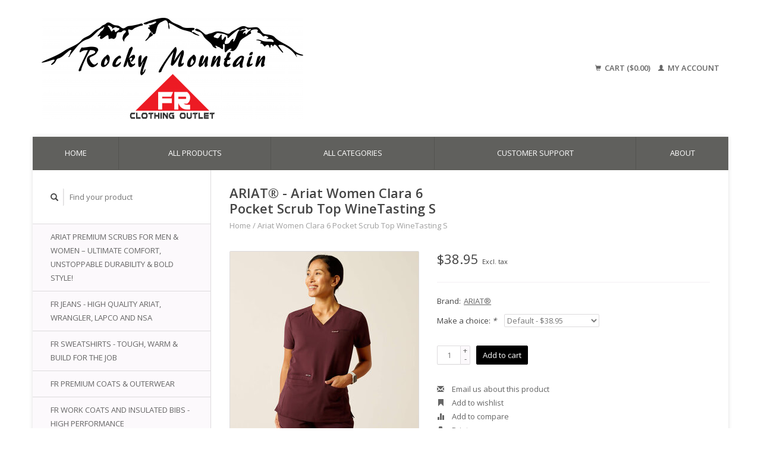

--- FILE ---
content_type: text/html;charset=utf-8
request_url: https://www.rockymtnfr.com/ariat-women-clara-6-pocket-scrub-top-winetasting-s.html
body_size: 6710
content:
<!DOCTYPE html>
<!--[if lt IE 7 ]><html class="ie ie6" lang="us"> <![endif]-->
<!--[if IE 7 ]><html class="ie ie7" lang="us"> <![endif]-->
<!--[if IE 8 ]><html class="ie ie8" lang="us"> <![endif]-->
<!--[if (gte IE 9)|!(IE)]><!--><html lang="us"> <!--<![endif]-->
  <head>
    <meta charset="utf-8"/>
<!-- [START] 'blocks/head.rain' -->
<!--

  (c) 2008-2026 Lightspeed Netherlands B.V.
  http://www.lightspeedhq.com
  Generated: 17-01-2026 @ 19:13:40

-->
<link rel="canonical" href="https://www.rockymtnfr.com/ariat-women-clara-6-pocket-scrub-top-winetasting-s.html"/>
<link rel="alternate" href="https://www.rockymtnfr.com/index.rss" type="application/rss+xml" title="New products"/>
<meta name="robots" content="noodp,noydir"/>
<meta property="og:url" content="https://www.rockymtnfr.com/ariat-women-clara-6-pocket-scrub-top-winetasting-s.html?source=facebook"/>
<meta property="og:site_name" content="Rocky Mountain FR Clothing Outlet"/>
<meta property="og:title" content="ARIAT® Ariat Women Clara 6 Pocket Scrub Top WineTasting S"/>
<meta property="og:description" content="Need tough FR gear or comfortable professional grade medical scrubs? Rocky Mountain FR Clothing Outlet has you covered. Shop trusted flame-resistant workwear fo"/>
<meta property="og:image" content="https://cdn.shoplightspeed.com/shops/627793/files/64078808/ariat-ariat-women-clara-6-pocket-scrub-top-winetas.jpg"/>
<!--[if lt IE 9]>
<script src="https://cdn.shoplightspeed.com/assets/html5shiv.js?2025-02-20"></script>
<![endif]-->
<!-- [END] 'blocks/head.rain' -->
    <title>ARIAT® Ariat Women Clara 6 Pocket Scrub Top WineTasting S - Rocky Mountain FR Clothing Outlet</title>
    <meta name="description" content="Need tough FR gear or comfortable professional grade medical scrubs? Rocky Mountain FR Clothing Outlet has you covered. Shop trusted flame-resistant workwear fo" />
    <meta name="keywords" content="ARIAT®, Ariat, Women, Clara, 6, Pocket, Scrub, Top, WineTasting, S, Rocky Mountain FR Clothing Outlet, Rocky Mountain scrubs, FR clothing, flame resistant clothing, fire resistant workwear, flame retardant apparel, fireproof clothing, arc flash prot" />
    
    <meta http-equiv="X-UA-Compatible" content="IE=edge,chrome=1">
    
    <meta name="viewport" content="width=device-width, initial-scale=1.0">
    <meta name="apple-mobile-web-app-capable" content="yes">
    <meta name="apple-mobile-web-app-status-bar-style" content="black">
    
    <link rel="shortcut icon" href="https://cdn.shoplightspeed.com/shops/627793/themes/45/assets/favicon.ico?20230209194801" type="image/x-icon" />
    <link href='//fonts.googleapis.com/css?family=Open%20Sans:400,300,600' rel='stylesheet' type='text/css'>
    <link href='//fonts.googleapis.com/css?family=Open%20Sans:400,300,600' rel='stylesheet' type='text/css'>
    <link rel="shortcut icon" href="https://cdn.shoplightspeed.com/shops/627793/themes/45/assets/favicon.ico?20230209194801" type="image/x-icon" /> 
    <link rel="stylesheet" href="https://cdn.shoplightspeed.com/shops/627793/themes/45/assets/bootstrap.css?2025090220385220200921071819" />
    <link rel="stylesheet" href="https://cdn.shoplightspeed.com/shops/627793/themes/45/assets/responsive.css?2025090220385220200921071819" />

        <link rel="stylesheet" href="https://cdn.shoplightspeed.com/shops/627793/themes/45/assets/fancybox-2-1-4.css?2025090220385220200921071819" />
        <link rel="stylesheet" href="https://cdn.shoplightspeed.com/shops/627793/themes/45/assets/style.css?2025090220385220200921071819" />       
    <link rel="stylesheet" href="https://cdn.shoplightspeed.com/shops/627793/themes/45/assets/settings.css?2025090220385220200921071819" />  
    <link rel="stylesheet" href="https://cdn.shoplightspeed.com/assets/gui-2-0.css?2025-02-20" /> 
    <link rel="stylesheet" href="https://cdn.shoplightspeed.com/shops/627793/themes/45/assets/custom.css?2025090220385220200921071819" />


    <script type="text/javascript" src="https://cdn.shoplightspeed.com/assets/jquery-1-9-1.js?2025-02-20"></script>
    <script type="text/javascript" src="https://cdn.shoplightspeed.com/assets/jquery-ui-1-10-1.js?2025-02-20"></script>
    <script type="text/javascript" src="https://cdn.shoplightspeed.com/assets/jquery-migrate-1-1-1.js?2025-02-20"></script>
    <script type="text/javascript" src="https://cdn.shoplightspeed.com/shops/627793/themes/45/assets/global.js?2025090220385220200921071819"></script>
    <script type="text/javascript" src="https://cdn.shoplightspeed.com/assets/gui.js?2025-02-20"></script>
        <script src="https://cdn.shoplightspeed.com/shops/627793/themes/45/assets/fancybox-2-1-4.js?2025090220385220200921071819"></script>
    <script src="https://cdn.shoplightspeed.com/shops/627793/themes/45/assets/jquery-zoom-min.js?2025090220385220200921071819"></script>
            <script type="text/javascript" src="https://cdn.shoplightspeed.com/shops/627793/themes/45/assets/uspticker.js?2025090220385220200921071819"></script>
    
		<script type="text/javascript" src="https://cdn.shoplightspeed.com/shops/627793/themes/45/assets/share42.js?2025090220385220200921071819"></script> 

  </head>
  <body> 
    <header class="container">
      <div class="align">
        <div class="vertical">
          <a href="https://www.rockymtnfr.com/" title="Rocky Mountain FR Clothing Outlet | Flame-Resistant Workwear &amp; Professional Grade Scrubs">
            <img class="img-responsive"src="https://cdn.shoplightspeed.com/shops/627793/themes/45/assets/logo.png?20230209194801" alt="Rocky Mountain FR Clothing Outlet | Flame-Resistant Workwear &amp; Professional Grade Scrubs" />
          </a>
        </div>
        
        <div class="vertical text-right no-underline">
                    <div class="cart-account">
            <a href="https://www.rockymtnfr.com/cart/" class="cart">
              <span class="glyphicon glyphicon-shopping-cart"></span> 
              Cart ($0.00)
            </a>
            <a href="https://www.rockymtnfr.com/account/" class="my-account">
              <span class="glyphicon glyphicon glyphicon-user"></span>
                            My account
                          </a>
          </div>
        </div>
      </div>
    </header>    
    
  
    
    
    
    <div class="container wrapper">
      <nav>
        <ul class="no-list-style no-underline topbar">
          <li class="item home ">
            <a class="itemLink" href="https://www.rockymtnfr.com/">Home</a>
          </li>
          
          <li class="item ">
            <a class="itemLink" href="https://www.rockymtnfr.com/collection/">All products</a>
          </li>

          
                    <li class="item ">
            <a class="itemLink" href="https://www.rockymtnfr.com/catalog/">All categories</a>
          </li>
          
                                                                                                                                                                                                                                                
          
                              
                                        
                                        
                                        
                                        
                                        
                    <li class="item"><a class="itemLink" href="https://www.rockymtnfr.com/service/" title="Customer Support">Customer Support</a></li>
                              
              <li class="item">
    <a class="itemLink" href="https://rocky-mountain-fr-clothing-outlet.shoplightspeed.com/service/about/" title="About">
      About
    </a>
  </li>
          </ul>
      </nav>

      <div class="sidebar col-xs-12 col-sm-12 col-md-3">
        <span class="burger glyphicon glyphicon-menu-hamburger hidden-md hidden-lg"></span>
       
      <div class="search">
  <form action="https://www.rockymtnfr.com/search/" method="get" id="formSearch">
    <span onclick="$('#formSearch').submit();" title="Search" class="glyphicon glyphicon-search"></span>
    <input type="text" name="q" value="" placeholder="Find your product"/>
  </form>
</div>
<ul class="no-underline no-list-style sidebarul">
      <li class="item">
    
    <a class="itemLink  " href="https://www.rockymtnfr.com/ariat-premium-scrubs-for-men-women-ultimate-comfor/" title="ARIAT PREMIUM SCRUBS FOR MEN &amp; WOMEN – ULTIMATE COMFORT, UNSTOPPABLE DURABILITY &amp; BOLD STYLE!">ARIAT PREMIUM SCRUBS FOR MEN &amp; WOMEN – ULTIMATE COMFORT, UNSTOPPABLE DURABILITY &amp; BOLD STYLE!</a>

      </li>
       
      <li class="item">
    
    <a class="itemLink  " href="https://www.rockymtnfr.com/fr-jeans-high-quality-ariat-wrangler-lapco-and-nsa/" title="FR JEANS - HIGH QUALITY ARIAT, WRANGLER, LAPCO AND NSA">FR JEANS - HIGH QUALITY ARIAT, WRANGLER, LAPCO AND NSA</a>

      </li>
       
      <li class="item">
    
    <a class="itemLink  " href="https://www.rockymtnfr.com/fr-sweatshirts-tough-warm-build-for-the-job/" title="FR SWEATSHIRTS - TOUGH, WARM &amp; BUILD FOR THE JOB">FR SWEATSHIRTS - TOUGH, WARM &amp; BUILD FOR THE JOB</a>

      </li>
       
      <li class="item">
    
    <a class="itemLink  " href="https://www.rockymtnfr.com/fr-premium-coats-outerwear/" title="FR PREMIUM COATS &amp; OUTERWEAR">FR PREMIUM COATS &amp; OUTERWEAR</a>

      </li>
       
      <li class="item">
    
    <a class="itemLink  " href="https://www.rockymtnfr.com/fr-work-coats-and-insulated-bibs-high-performance/" title=" FR WORK COATS AND INSULATED BIBS - HIGH PERFORMANCE"> FR WORK COATS AND INSULATED BIBS - HIGH PERFORMANCE</a>

      </li>
       
      <li class="item">
    
    <a class="itemLink  " href="https://www.rockymtnfr.com/fr-work-shirts-protection-meets-performance/" title="FR WORK SHIRTS - PROTECTION MEETS PERFORMANCE">FR WORK SHIRTS - PROTECTION MEETS PERFORMANCE</a>

      </li>
       
      <li class="item">
    
    <a class="itemLink  " href="https://www.rockymtnfr.com/flame-resistant-apparel-tees-henleys-polos/" title="FLAME-RESISTANT APPAREL – TEES, HENLEYS &amp; POLOS">FLAME-RESISTANT APPAREL – TEES, HENLEYS &amp; POLOS</a>

      </li>
       
      <li class="item">
    
    <a class="itemLink  " href="https://www.rockymtnfr.com/hi-vis-workwear-be-seen-stay-safe-stay-protected/" title="Hi-Vis Workwear – Be Seen. Stay Safe. Stay Protected">Hi-Vis Workwear – Be Seen. Stay Safe. Stay Protected</a>

      </li>
       
      <li class="item">
    
    <a class="itemLink  " href="https://www.rockymtnfr.com/headgear-ultimate-protection-from-head-to-toe/" title="Headgear – Ultimate Protection from Head to Toe.">Headgear – Ultimate Protection from Head to Toe.</a>

      </li>
       
      <li class="item">
    
    <a class="itemLink  " href="https://www.rockymtnfr.com/fr-womens-workwear-tough-safe-built-to-move/" title="FR Women’s Workwear – Tough, Safe &amp; Built to Move.">FR Women’s Workwear – Tough, Safe &amp; Built to Move.</a>

      </li>
       
      <li class="item">
    <a class="itemLink" href="https://www.rockymtnfr.com/brands/" title="Brands">Brands</a>
  </li>
    
            </ul>      </div>
      <div class="content col-xs-12 col-sm-12 col-md-9">
            <div itemscope itemtype="http://schema.org/Product">
  <div class="page-title row">
    <div class="title col-md-6">
      
      <h1 itemprop="name" content="ARIAT® - Ariat Women Clara 6 Pocket Scrub Top WineTasting S" class="left">ARIAT® - Ariat Women Clara 6 Pocket Scrub Top WineTasting S </h1>
      <meta itemprop="mpn" content="10039713" />      <meta itemprop="brand" content="ARIAT®" />      <meta itemprop="itemCondition" itemtype="https://schema.org/OfferItemCondition" content="http://schema.org/NewCondition"/>
                  
      <div class="clearfix"></div>
      
      <div class="breadcrumbs no-underline">
        <a href="https://www.rockymtnfr.com/" title="Home">Home</a>
                / <a href="https://www.rockymtnfr.com/ariat-women-clara-6-pocket-scrub-top-winetasting-s.html">Ariat Women Clara 6 Pocket Scrub Top WineTasting S</a>
              </div>
    </div>
    
  </div>  
  <div class="page-text row">
    <div class="col-md-12">
          </div>
  </div>
  
  <div class="product-wrap row">
    <div class="col-md-5 col-xs-12 image">
      <div class="zoombox fancybox">
        <div class="images"> 
          <meta itemprop="image" content="https://cdn.shoplightspeed.com/shops/627793/files/64078808/300x250x2/ariat-ariat-women-clara-6-pocket-scrub-top-winetas.jpg" />                              <a  class="zoom first" data-image-id="64078808" href="https://cdn.shoplightspeed.com/shops/627793/files/64078808/ariat-ariat-women-clara-6-pocket-scrub-top-winetas.jpg" title="ARIAT® Ariat Women Clara 6 Pocket Scrub Top WineTasting S">
                        <img class="img-responsive" src="https://cdn.shoplightspeed.com/shops/627793/files/64078808/317x317x2/ariat-ariat-women-clara-6-pocket-scrub-top-winetas.jpg" alt="ARIAT® Ariat Women Clara 6 Pocket Scrub Top WineTasting S" data-original-url="https://cdn.shoplightspeed.com/shops/627793/files/64078808/ariat-ariat-women-clara-6-pocket-scrub-top-winetas.jpg" class="featured">
                      </a> 
                            </div>

        <div class="thumbs row">
                    <div class="col-md-4 col-sm-2 col-xs-4 ">
            <a data-image-id="64078808" class="active">
                                              <img src="https://cdn.shoplightspeed.com/shops/627793/files/64078808/86x86x2/ariat-ariat-women-clara-6-pocket-scrub-top-winetas.jpg" alt="ARIAT® Ariat Women Clara 6 Pocket Scrub Top WineTasting S" title="ARIAT® Ariat Women Clara 6 Pocket Scrub Top WineTasting S"/>
                                          </a>
          </div>
                  </div>
      </div>  
    </div>
    
    <div class="col-md-7 col-xs-12 product-details" itemprop="offers" itemscope itemtype="http://schema.org/Offer">
			<meta itemprop="price" content="38.95" />
		<meta itemprop="priceCurrency" content="USD" />
	  
            <meta itemprop="availability" content="InStock" />
       
      <div class="price-wrap">
                <div class="price">
          $38.95          <small class="price-tax">Excl. tax</small>            
                  </div> 
      </div>
                      
             <div class="brand-productpage"> 
               <div class="brand-pp">Brand:</div>
        <div class="brand-name-pp"><a href="https://www.rockymtnfr.com/brands/ariat/" title="product.brand.title">ARIAT®</a>
        </div>
                </div>
        
      <div class="cart-wrap">
        <form action="https://www.rockymtnfr.com/cart/add/105839972/" id="product_configure_form" method="post">  
          <input type="hidden" name="bundle_id" id="product_configure_bundle_id" value="">
<div class="product-configure">
  <div class="product-configure-variants"  aria-label="Select an option of the product. This will reload the page to show the new option." role="region">
    <label for="product_configure_variants">Make a choice: <em aria-hidden="true">*</em></label>
    <select name="variant" id="product_configure_variants" onchange="document.getElementById('product_configure_form').action = 'https://www.rockymtnfr.com/product/variants/63333138/'; document.getElementById('product_configure_form').submit();" aria-required="true">
      <option value="105839972" selected="selected">Default - $38.95</option>
    </select>
    <div class="product-configure-clear"></div>
  </div>
</div>
 
          
                                         <div class="quantity">
            <input type="text" name="quantity" value="1" />
            <div class="change">
              <a href="javascript:;" onclick="updateQuantity('up');" class="up">+</a>
              <a href="javascript:;" onclick="updateQuantity('down');" class="down">-</a>
            </div>
          </div>
          <a href="javascript:;" onclick="$('#product_configure_form').submit();" class="btn" title="Add to cart">Add to cart</a>
                  </form>
        <div class="clearfix">
        </div>
        
        <div class="actions-wrap">
          <ul class="no-underline no-list-style">
                        
            <li>
              <a href="https://www.rockymtnfr.com/service/?subject=Ariat%20Women%20Clara%206%20Pocket%20Scrub%20Top%20WineTasting%20S" title="Email us about this product"><span class="glyphicon glyphicon-envelope"></span> Email us about this product</a>
            </li>          
            <li>
               <a href="https://www.rockymtnfr.com/account/wishlistAdd/63333138/?variant_id=105839972" title="Add to wishlist"><span class="glyphicon glyphicon-bookmark"></span> Add to wishlist</a>
            </li>
            <li>
              <a href="https://www.rockymtnfr.com/compare/add/105839972/" title="Add to compare"><span class="glyphicon glyphicon-stats"></span> Add to compare</a>
            </li>
                        <li>
              <a href="#" onclick="window.print(); return false;" title="Print"><span class="glyphicon glyphicon-print"></span> Print</a>
            </li>
          </ul>  
        </div>
      </div>
    </div> 
  </div>     
  
        <div class="tabs-wrap">
    <div class="tabs">
      <ul class="no-list-style">
        <li class="active information-tab"><a rel="info" href="#">Information</a></li>
                <li class="reviews-tab"><a rel="reviews" href="#">Reviews <small>(0)</small></a></li>              </ul>
      <div class="clearfix"></div>
    </div>  
    
    <div class="tabsPages" id="read-more">
      <div class="page info active">
                <table class="details">
                    <tr>
            <td class="detail-title">Article number:</td>
            <td>10039713</td>
          </tr>
                              <tr>
            <td class="detail-title">Quantity:</td>
            <td>1</td>
          </tr>
                    
                    
                  </table>
                
                <em>No information found</em>
              </div>
      
            
            <div  class="page reviews">
        <meta itemprop="worstRating" content="1"/>
        <meta itemprop="bestRating" content="5"/>
                
        <div class="bottom">
          <div class="right">
            <a href="https://www.rockymtnfr.com/account/review/63333138/" class="no-underline"><strong>Add your review</strong></a>
          </div>
          <span itemprop="ratingValue">0</span> stars based on <span itemprop="reviewCount">0</span> reviews
        </div>          
      </div>
      
      <div class="page tags no-underline">
              </div>
    </div>

   <!--   -->
  </div>
  
      
   
  
</div>

<script type="text/javascript">
 $(document).ready(function(){
    $('.zoombox.fancybox .thumbs a').mousedown(function(){
      $('.zoombox.fancybox .images a').hide();
      $('.zoombox.fancybox .images a[data-image-id="' + $(this).attr('data-image-id') + '"]').css('display','block');
      $('.zoombox.fancybox .thumbs a').removeClass('active');
      $('.zoombox.fancybox .thumbs a[data-image-id="' + $(this).attr('data-image-id') + '"]').addClass('active');
    });
      
    $('.zoombox.fancybox .zoom').zoom();
  });
  $(window).load(function() {
    $('.zoombox.fancybox .zoom').each(function() {      
      var src = $(this).attr('href');
      $(this).find('.zoomImg').attr("src", src);
    });
    });
 

  function updateQuantity(way){
    var quantity = parseInt($('.quantity input').val());
    
    if (way == 'up'){
      if (quantity < 10000){
        quantity++;
          } else {
          quantity = 10000;
      }
    } else {
      if (quantity > 1){
        quantity--;
          } else {
          quantity = 1;
      }
    }
    
    $('.quantity input').val(quantity);
  }
</script>      </div>
      <div class="clearfix"></div>

      <footer>
        <div class="row items top no-list-style no-underline">
          <div class="contact-adres col-md-3  col-xs-12 border-right">
            
             <label class="collapse" for="_1">
      <h3>      Rocky Mountain FR Clothing Outlet</h3>
                       <span class="glyphicon glyphicon-chevron-down hidden-sm hidden-md hidden-lg"></span></label>
                    <input class="hidden-md hidden-lg hidden-sm" id="_1" type="checkbox">
                    <div class="list">
                      
            <span class="contact-description">1050 S 1300 E - Vernal, UT 84078</span>                        <div class="contact">
              <span class="glyphicon glyphicon-earphone"></span>
              435.828.0992
            </div>
                                    <div class="contact">
              <span class="glyphicon glyphicon-envelope"></span>
              <a href="/cdn-cgi/l/email-protection#86efe8e0e9c6f4e9e5edffebf2e8e0f4a8e5e9eb" title="Email"><span class="__cf_email__" data-cfemail="b9d0d7dfd6f9cbd6dad2c0d4cdd7dfcb97dad6d4">[email&#160;protected]</span></a>
            </div>
                        </div>
          </div>
        
          <div class="service-links col-md-3 col-xs-12 border-left">
                  <label class="collapse" for="_2">
                      <h3>Customer service</h3>
                       <span class="glyphicon glyphicon-chevron-down hidden-sm hidden-md hidden-lg"></span></label>
                    <input class="hidden-md hidden-lg hidden-sm" id="_2" type="checkbox">
                    <div class="list">
            
      
              <ul>
                                                <li><a href="https://www.rockymtnfr.com/service/about/" title="About us">About us</a></li>
                                <li><a href="https://www.rockymtnfr.com/service/general-terms-conditions/" title="General Terms and Conditions">General Terms and Conditions</a></li>
                                <li><a href="https://www.rockymtnfr.com/service/privacy-policy/" title="Privacy Policy">Privacy Policy</a></li>
                              </ul>
          </div>
          </div>
          <div class="service-links col-md-3 col-xs-12 border-left">
            <label class="collapse" for="_3">
                      <h3>More</h3>
                       <span class="glyphicon glyphicon-chevron-down hidden-sm hidden-md hidden-lg"></span></label>
                    <input class="hidden-md hidden-lg hidden-sm" id="_3" type="checkbox">
                    
            <ul>
                              <li><a href="https://www.rockymtnfr.com/service/payment-methods/" title="Payment methods">Payment methods</a></li>
                              <li><a href="https://www.rockymtnfr.com/service/shipping-returns/" title="Shipping &amp; Returns">Shipping &amp; Returns</a></li>
                              <li><a href="https://www.rockymtnfr.com/service/" title="Customer Support">Customer Support</a></li>
                          </ul>
          </div>
          <div class="service-links col-md-3 col-xs-12 border-left">
                  <label class="collapse" for="_4">
                      <h3>My account</h3>
                       <span class="glyphicon glyphicon-chevron-down hidden-sm hidden-md hidden-lg"></span></label>
                    <input class="hidden-md hidden-lg hidden-sm" id="_4" type="checkbox">
            <ul>
              <li><a href="https://www.rockymtnfr.com/account/" title="My account">My account</a></li>
              <li><a href="https://www.rockymtnfr.com/account/orders/" title="My orders">My orders</a></li>
              <li><a href="https://www.rockymtnfr.com/account/tickets/" title="My tickets">My tickets</a></li>
              <li><a href="https://www.rockymtnfr.com/account/wishlist/" title="My wishlist">My wishlist</a></li>
                          </ul>
          </div>
        </div>   
        
        <div class="row items bottom">
          <div class="widget col-md-3 hidden-sm hidden-xs border-right">
                                                
          </div>
               

          <div class="social-media col-md-6 border-left col-xs-12 ">
                                <label class="collapse" for="_6">
               <h3>Social media</h3>

                       <span class="glyphicon glyphicon-chevron-down hidden-sm hidden-md hidden-lg"></span></label>
                    <input class="hidden-md hidden-lg hidden-sm" id="_6" type="checkbox">
                    <div class="list">
            
            <div class="social-media">
              <a href="https://www.facebook.com/LightspeedHQ" class="social-icon facebook" target="_blank" title="Facebook Rocky Mountain FR Clothing Outlet"></a>                                                                                                </div>           
            </div>

                      </div>
          <div class="hallmarks hidden-xs hidden-sm col-md-3 no-underline">
             
          </div>
        </div>        
        <div class="row copyright-payments no-underline">
          <div class="copyright col-md-6">
            <small>
            © Copyright 2026 Rocky Mountain FR Clothing Outlet
                        - Powered by
                        <a href="http://www.lightspeedhq.com" title="Lightspeed" target="_blank">Lightspeed</a>
                                                </small>
          </div>
          <div class="payments col-md-6 text-right">
                        <a href="https://www.rockymtnfr.com/service/payment-methods/" title="Payment methods">
              <img src="https://cdn.shoplightspeed.com/assets/icon-payment-creditcard.png?2025-02-20" alt="Credit Card" />
            </a>
                      </div>
        </div>    
      </footer>
    </div>
  <!-- [START] 'blocks/body.rain' -->
<script data-cfasync="false" src="/cdn-cgi/scripts/5c5dd728/cloudflare-static/email-decode.min.js"></script><script>
(function () {
  var s = document.createElement('script');
  s.type = 'text/javascript';
  s.async = true;
  s.src = 'https://www.rockymtnfr.com/services/stats/pageview.js?product=63333138&hash=0bcb';
  ( document.getElementsByTagName('head')[0] || document.getElementsByTagName('body')[0] ).appendChild(s);
})();
</script>
  
<!-- Global site tag (gtag.js) - Google Analytics -->
<script async src="https://www.googletagmanager.com/gtag/js?id=GT-M632STB3"></script>
<script>
    window.dataLayer = window.dataLayer || [];
    function gtag(){dataLayer.push(arguments);}

        gtag('consent', 'default', {"ad_storage":"denied","ad_user_data":"denied","ad_personalization":"denied","analytics_storage":"denied","region":["AT","BE","BG","CH","GB","HR","CY","CZ","DK","EE","FI","FR","DE","EL","HU","IE","IT","LV","LT","LU","MT","NL","PL","PT","RO","SK","SI","ES","SE","IS","LI","NO","CA-QC"]});
    
    gtag('js', new Date());
    gtag('config', 'GT-M632STB3', {
        'currency': 'USD',
                'country': 'US'
    });

        gtag('event', 'view_item', {"items":[{"item_id":"195696063009","item_name":"Ariat Women Clara 6 Pocket Scrub Top WineTasting S","currency":"USD","item_brand":"ARIAT\u00ae","item_variant":"Default","price":38.95,"quantity":1,"item_category":"ARIAT PREMIUM SCRUBS FOR MEN & WOMEN \u2013 ULTIMATE COMFORT, UNSTOPPABLE DURABILITY & BOLD STYLE!","item_category2":"FLAME-RESISTANT APPAREL \u2013 TEES, HENLEYS & POLOS"}],"currency":"USD","value":38.95});
    </script>
<!-- [END] 'blocks/body.rain' -->
    <script>
      $(".glyphicon-menu-hamburger").click(function(){
    $(".sidebarul").toggle(400);
});
    </script><script>
$(".subcat").click(function(){
    $(this).siblings(".subnav").toggle();
});
  </script>
<script>(function(){function c(){var b=a.contentDocument||a.contentWindow.document;if(b){var d=b.createElement('script');d.innerHTML="window.__CF$cv$params={r:'9bf82bd33c8315db',t:'MTc2ODY3NzIyMC4wMDAwMDA='};var a=document.createElement('script');a.nonce='';a.src='/cdn-cgi/challenge-platform/scripts/jsd/main.js';document.getElementsByTagName('head')[0].appendChild(a);";b.getElementsByTagName('head')[0].appendChild(d)}}if(document.body){var a=document.createElement('iframe');a.height=1;a.width=1;a.style.position='absolute';a.style.top=0;a.style.left=0;a.style.border='none';a.style.visibility='hidden';document.body.appendChild(a);if('loading'!==document.readyState)c();else if(window.addEventListener)document.addEventListener('DOMContentLoaded',c);else{var e=document.onreadystatechange||function(){};document.onreadystatechange=function(b){e(b);'loading'!==document.readyState&&(document.onreadystatechange=e,c())}}}})();</script><script defer src="https://static.cloudflareinsights.com/beacon.min.js/vcd15cbe7772f49c399c6a5babf22c1241717689176015" integrity="sha512-ZpsOmlRQV6y907TI0dKBHq9Md29nnaEIPlkf84rnaERnq6zvWvPUqr2ft8M1aS28oN72PdrCzSjY4U6VaAw1EQ==" data-cf-beacon='{"rayId":"9bf82bd33c8315db","version":"2025.9.1","serverTiming":{"name":{"cfExtPri":true,"cfEdge":true,"cfOrigin":true,"cfL4":true,"cfSpeedBrain":true,"cfCacheStatus":true}},"token":"8247b6569c994ee1a1084456a4403cc9","b":1}' crossorigin="anonymous"></script>
</body>
</html>

--- FILE ---
content_type: text/javascript;charset=utf-8
request_url: https://www.rockymtnfr.com/services/stats/pageview.js?product=63333138&hash=0bcb
body_size: -436
content:
// SEOshop 17-01-2026 19:13:41